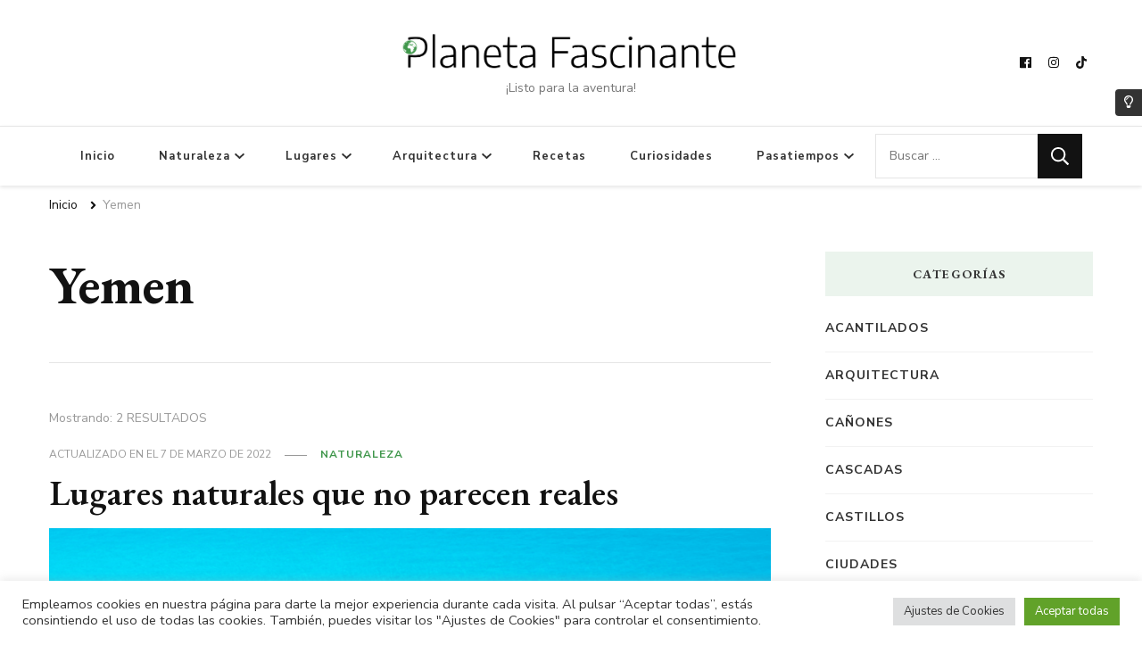

--- FILE ---
content_type: text/html; charset=utf-8
request_url: https://www.google.com/recaptcha/api2/aframe
body_size: 266
content:
<!DOCTYPE HTML><html><head><meta http-equiv="content-type" content="text/html; charset=UTF-8"></head><body><script nonce="aN-qpBvKfbPgUOlfs42EQg">/** Anti-fraud and anti-abuse applications only. See google.com/recaptcha */ try{var clients={'sodar':'https://pagead2.googlesyndication.com/pagead/sodar?'};window.addEventListener("message",function(a){try{if(a.source===window.parent){var b=JSON.parse(a.data);var c=clients[b['id']];if(c){var d=document.createElement('img');d.src=c+b['params']+'&rc='+(localStorage.getItem("rc::a")?sessionStorage.getItem("rc::b"):"");window.document.body.appendChild(d);sessionStorage.setItem("rc::e",parseInt(sessionStorage.getItem("rc::e")||0)+1);localStorage.setItem("rc::h",'1769071201132');}}}catch(b){}});window.parent.postMessage("_grecaptcha_ready", "*");}catch(b){}</script></body></html>

--- FILE ---
content_type: application/x-javascript
request_url: https://planetafascinante.com/wp-content/themes/vilva-pro/js/ajax.min.js?ver=3.0.1
body_size: 653
content:
/*! vilva-pro 2.2.1 2021-12-23 11:40:25 AM */

jQuery.fn.isOnScreen=function(){var a=jQuery(window),i={top:a.scrollTop(),left:a.scrollLeft()};i.right=i.left+a.width(),i.bottom=i.top+a.height();a=this.offset();return a.right=a.left+this.outerWidth(),a.bottom=a.top+this.outerHeight(),!(i.right<a.left||i.left>a.right||i.bottom<a.top||i.top>a.bottom)},jQuery(document).ready(function(t){var i,l,e,a,o,n;"undefined"!=typeof vilva_pro_ajax&&(i=parseInt(vilva_pro_ajax.startPage)+1,l=parseInt(vilva_pro_ajax.maxPages),e=vilva_pro_ajax.nextLink,"load_more"==(a=vilva_pro_ajax.autoLoad)?(0<t(".blog").length||0<t(".search").length||0<t(".archive").length)&&(t(".pagination").before('<div class="pagination_holder" style="display: none;"></div>').after('<div id="load-posts"><a href="javascript:void(0);"><i class="fas fa-sync-alt"></i>'+vilva_pro_ajax.loadmore+"</a></div>"),i==l+1&&t("#load-posts a").html('<i class="fas fa-ban"></i>'+vilva_pro_ajax.nomore).addClass("disabled"),t("#load-posts a").on("click",function(){return i<=l&&!t(this).hasClass("loading")&&(t(this).html('<i class="fas fa-sync-alt fa-spinner"></i>'+vilva_pro_ajax.loading).addClass("loading"),t(".pagination_holder").load(e+" .latest_post",function(){i++;e=e.replace(/(\/?)page(\/|d=)[0-9]+/,"$1page$2"+i);var a=t(".pagination_holder").html();t(".pagination_holder").html(""),t(".site-main article:last").after(a),t(".site-main").find(".entry-content").find("div").hasClass("tiled-gallery")&&t.getScript(vilva_pro_ajax.plugin_url+"/jetpack/modules/tiled-gallery/tiled-gallery/tiled-gallery.js"),(i<=l?t("#load-posts a").html('<i class="fas fa-sync-alt"></i>'+vilva_pro_ajax.loadmore):t("#load-posts a").html('<i class="fas fa-ban"></i>'+vilva_pro_ajax.nomore).addClass("disabled")).removeClass("loading")})),!1}),t(".pagination").remove()):"infinite_scroll"==a&&(t(".pagination").before('<div class="pagination_holder" style="display: none;"></div>'),n=o=!1,(0<t(".blog").length||0<t(".search").length||0<t(".archive").length)&&t(window).on("scroll",function(){o||n||t(".latest_post").last().isOnScreen()&&(i<=l?(o=!0,t(".pagination_holder").load(e+" .latest_post",function(){i++;o=!1,e=e.replace(/(\/?)page(\/|d=)[0-9]+/,"$1page$2"+i);var a=t(".pagination_holder").html();t(".pagination_holder").html(""),t(".site-main article:last").after(a),t(".site-main").find(".entry-content").find("div").hasClass("tiled-gallery")&&t.getScript(vilva_pro_ajax.plugin_url+"/jetpack/modules/tiled-gallery/tiled-gallery/tiled-gallery.js")})):n=!0)}),t(".pagination").remove()),t("body").on("click",".btn-simple",function(){t(this).addClass("adding-cart");var i=t(this).attr("id");t.ajax({url:vilva_pro_ajax.url,type:"post",data:"action=vilva_pro_add_cart_single&product_id="+i,success:function(a){t("#"+i).replaceWith(a)}}).done(function(){var a=t("#cart-"+i).val();t(".cart .number").html(a)})}),t("body").on("click",".bsp_ajax_like",function(){var a=t(this);id=a.attr("id").split("-").pop(),"like"===a.children().attr("class").split(" ")[1]&&t.ajax({type:"post",url:vilva_pro_ajax.url,data:{action:"vilva_pro_post_like",id:id},beforeSend:function(){a.addClass("loading")},success:function(a){a&&t("#like-"+id).html(a)}}).done(function(){a.removeClass("loading")})}),t(".single").on("click",".bhp_single_ajax_like",function(){var a=t(this);id=a.attr("id").split("-").pop(),"like"===a.children().attr("class").split(" ")[2]&&t.ajax({type:"post",url:vilva_pro_ajax.url,data:{action:"vilva_pro_post_like_single",id:id},beforeSend:function(){a.addClass("loading")},success:function(a){a&&t("#singlelike-"+id).html(a)}}).done(function(){a.removeClass("loading")})}))});